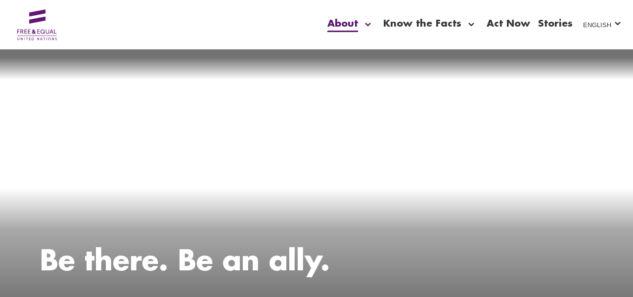

--- FILE ---
content_type: text/css; charset=UTF-8
request_url: https://www.unfe.org/print.f7e9c857.css
body_size: 1653
content:
@media print{body{font-family:Roboto,sans-serif!important;font-weight:400!important;filter:Gray();filter:url(#grayscale);-webkit-filter:grayscale(100%);filter:grayscale(100%)}body,body *{color:#000!important}body .arrow-btn,body .btn,body .header,body .nav-accessibility,body .side-bar,body .social,body form,body iframe,body img,body svg{display:none!important}body .animated *,body .is-visible *{opacity:1!important;visibility:visible!important;transform:translate(0)!important;color:#000!important}body .component-wrapper,body .component-wrapper__inner{width:100%!important;max-width:100%!important}body .component-wrapper__inner{padding:0!important}body.arabic-text{font-family:Noto Kufi Arabic,sans-serif!important;font-weight:400!important;direction:rtl}body.russian-text{font-family:Roboto,sans-serif!important;font-weight:400!important}body.chinese-text{font-family:Microsoft YaHei,sans-serif!important;font-weight:700!important}body .post-card-grid{width:100%!important;display:block!important;padding:0}body .post-card-grid__inner{width:100%;padding:0!important;max-width:100%!important}body .post-card-grid__controls{display:none!important}.accordion{margin:0 0 1.875rem!important}.accordion__title{padding:0!important;box-shadow:none!important;-webkit-box-shadow:0!important;border:none!important;background-color:transparent!important;color:#000!important}.accordion__title svg{display:none!important}.accordion__content{background-color:transparent!important;padding:0!important;display:block!important}.accordion__content,.accordion__content *{color:#000!important}.background{display:none!important}.card-grid{padding:0!important;margin:0!important}.card-grid__inner{padding:0!important;max-width:100%!important}.card-grid__item{width:100%;margin:0 0 1.5625rem!important}.card-group{width:100%!important;padding:.625rem 0!important;max-width:100%!important}.card-group__inner,.card-group__wrapper{max-width:100%!important;display:block!important;background-color:transparent!important}.card-group__inner,.card-group__item,.card-group__wrapper,.card-wysiwyg__inner{width:100%!important;padding:0!important}.card-wysiwyg__inner{max-width:100%!important}.carousel{padding:.625rem 0!important}.carousel__lower{display:block!important}.carousel__controls{display:none!important}.carousel__container{max-width:100%!important}.carousel-wrapper{display:block!important}.carousel-wrapper__container{padding:0!important;max-width:100%!important;width:100%!important}.carousel-wrapper__slide-row{transform:none!important;width:100%!important;display:block!important}.carousel-wrapper__page{padding:0!important;margin:0!important}.campaign-card,.carousel-wrapper__page{width:100%!important;display:block!important}.campaign-card{box-shadow:none!important;-webkit-box-shadow:none!important;border-radius:0!important;min-height:0!important;background-color:transparent!important}.campaign-card .h5,.campaign-card h4,.campaign-card p{color:#000!important;width:100%!important;display:block!important;max-width:100%!important}.campaign-card__icon,.campaign-card__img{display:none!important}.campaign-card__content{width:100%!important;margin:0!important;opacity:1!important;display:block!important;visibility:visible!important;color:#000!important;max-width:100%!important}.campaign-card__content *{color:#000!important}.campaign-card__lower{width:100%!important;position:relative!important;padding:0!important;min-height:0!important;border:none!important;display:block!important;background-color:transparent!important}.column-carousel{padding:.625rem 0!important}.column-carousel__inner,.column-carousel__left,.column-carousel__right,.column-carousel__right-inner,.column-carousel__wrapper{position:relative!important;margin:0!important;width:100%!important;padding:0!important;display:block!important;background-color:transparent!important}.column-carousel__item{width:100%!important;margin:1.875rem 0 0!important;padding:0!important}.column-carousel__item,.column-carousel__item a{display:block!important}.column-carousel__item-img{display:none!important}.column-carousel .carousel-wrapper__container{max-width:100%!important}.content-banner{padding:.625rem 0!important;display:block!important;background-color:transparent!important}.content-banner__inner{padding:0!important}.content-banner h1,.content-banner h2,.content-banner h3{padding:0 0 1.25rem!important;color:#000!important}.content-banner h2,.content-banner h3{margin:0!important;width:100%!important;position:relative!important;left:0!important;top:0!important;max-width:100%!important}.colour-card{width:100%!important;margin:0 0 .625rem!important;padding:0!important}.colour-card__icon{display:none!important}.colour-card a{box-shadow:none!important;-webkit-box-shadow:none!important;padding:0!important;display:block!important;width:100%!important;min-height:0!important}.colour-card-row{margin:.625rem 0!important;padding:0!important}.colour-card-row__inner{width:100%!important;max-width:100%!important;padding:0!important}.colour-card-row__item{width:100%!important}.content-card{margin:0 0 1.25rem!important;border-radius:0!important}.content-card,.content-card a{background-color:transparent!important;box-shadow:none!important;-webkit-box-shadow:none!important;padding:0!important}.content-card a{border:none!important}.content-card__icon{display:none!important}.definition-item{margin:0 0 1.875rem!important;display:block!important}.definition-item,.definition-item__inner{width:100%!important;padding:0!important}.definition-item button,.definition-item h3{color:#000!important}.definition-item h3{padding:0 0 1.25rem!important}.definition-item__content{color:#000!important;display:block!important}.definition-item__content *{color:#000!important}.download-card{background-color:transparent!important;width:100%!important;box-shadow:none!important;border:none!important;border-radius:0!important;padding:0!important}.home-banner{height:auto!important;padding:0!important;margin:0!important;display:block!important}.home-banner h1{color:#000!important;max-width:100%!important;transform:translate(0)!important;opacity:1!important;visibility:visible!important;height:auto!important}.home-banner__pause-play,.home-banner__scroll{display:none!important}.home-banner__item{max-width:100%!important;padding:.625rem 0!important;opacity:1!important;visibility:visible!important;transform:translate(0)!important;display:block!important;position:relative!important;left:0!important;height:auto!important;top:0!important}.enews-form{margin:0!important}.enews-form,.enews-form__disclaimer,.enews-form__inner,.enews-form__intro{width:100%!important;background-color:transparent!important;padding:0!important}.enews-form__disclaimer,.enews-form__inner,.enews-form__intro{max-width:100%!important}.feature-content{opacity:1!important;transform:translateY(0)!important}.feature-content__text ul li:before{background-color:#000!important}.feature-content-intro{width:100%!important;margin:0;border:none!important;padding:.625rem 0!important}.feature-content-intro,.feature-content-intro--landing{max-width:100%!important}.feature-cta-row{width:100%!important;padding:.625rem 0!important}.feature-cta-row__btn{display:none!important}.feature-cta-row h3{color:#000!important}.feature-cta-row__col{max-width:100%!important}.feature-img{display:none!important}.feature-logo-row{padding:0!important}.feature-logo-row__wrapper{background-color:transparent!important}.feature-logo-row__inner{max-width:100%!important;padding:0!important}.feature-logo-row__logo{display:none!important}.figure-block{width:100%;display:block!important;margin:0 0 1.875rem!important}.figure-block__value{color:#000!important;margin:0 0 .625rem!important}.figure-block__content{color:#000!important;max-width:100%!important}.footer{padding:.625rem 0!important}.footer__copyright,.footer__links ul li a{color:#000!important}.footer__logos,.footer__shape{display:none!important}.footer__inner,.footer__lower,.footer__wrapper{display:block!important;width:100%!important;max-width:100%!important;padding:0!important;text-align:left!important;background-color:transparent!important}.gallery-item{margin:0 0 1.875rem!important;display:block!important}.gallery-item__img{display:none!important}.icon-block{margin:1.875rem 0 0!important}.icon-block__icon{display:none!important}.icon-block__content{margin:0!important}.icon-block__content p{color:#000!important}.icon-block-row{padding:.625rem 0!important;display:block!important}.icon-block-row__wrapper{background-color:transparent!important;display:block!important;padding:0!important}.icon-block-row__inner{padding:0!important;display:block!important;max-width:100%!important}.icon-block-row__item{margin:0!important;width:100%!important;max-width:100%!important}.img-group,.instagram{display:none!important}.img-content-card{padding:0 0 .625rem;display:block!important;width:100%!important;margin:0!important;max-width:100%!important;box-shadow:none!important}.img-content-card__img{display:none!important}.img-content-card__content,.img-content-card__inner{width:100%!important;display:block!important;padding:0!important;max-width:100%!important}.img-content-card__wrapper{background-color:transparent!important;box-shadow:none!important;-webkit-box-shadow:none}.img-title-content-card{padding:.625rem 0!important}.img-title-content-card a{box-shadow:none!important;-webkit-box-shadow:none!important;border-radius:0!important;background-color:transparent!important;display:block!important;width:100%!important;height:auto!important}.img-title-content-card__icon,.img-title-content-card__img{background-color:transparent!important;display:none!important}.img-title-content-card__content{padding:0!important;height:auto!important;max-height:100%!important;border:none!important;display:block!important}.img-title-content-card__content p{display:block!important}.img-title-content-card__content p,.img-title-content-card h4{padding:0!important;color:#000!important}.link-block,a.link-block{border-radius:0!important;background-color:transparent!important;box-shadow:none!important;padding:0!important;margin:0 0 2.5rem!important;text-decoration:none!important}.link-block[target=_blank]:after,a.link-block[target=_blank]:after{display:none}.link-block[target=_blank] span:after,a.link-block[target=_blank] span:after{display:none!important}.link-block p,a.link-block p{padding:0 0 .9375rem!important}.link-block-row{padding:0!important}.link-block-row__inner{max-width:100%!important;width:100%!important;padding:0!important}.map{display:none!important}.post-card-grid{padding:0!important;background-color:transparent!important}.post-card-row{display:block!important;padding:.625rem 0 0!important}.post-card-row__column,.post-card-row__feature-col{display:block!important;width:100%!important}.post-card-row__column .campaign-card,.post-card-row__column .update-card{width:100%!important;margin:0 0 1.875rem!important}.section-intro{padding:0 0 1.25rem!important;text-align:left!important}.section-intro,.section-intro__inner{display:block!important;width:100%!important}.section-intro__inner{padding:0!important;max-width:100%!important}.section-intro__wrapper{background-color:transparent!important}.side-bar,.social,.static-embed{display:none!important}.term-block-row{background-color:transparent!important}.term-block-row__item{width:100%!important;margin:0!important}.toolbar{display:none!important}.update-card{display:block!important;width:100%;box-shadow:none!important;border-radius:0!important;background-color:transparent!important}.update-card__icon,.update-card__img{display:none!important}.update-card__foot,.update-card__lower{position:relative!important;border:none!important;background-color:transparent!important;padding:0!important;display:block!important}.update-card__content,.update-card h4,.update-card h5,.update-card p{color:#000!important}.update-card__tag,.youtube-video{display:none!important}.wysiwyg{display:block!important;padding:0 0 1.875rem!important}.wysiwyg,.wysiwyg__inner{width:100%!important;max-width:100%!important}.wysiwyg__inner{padding:0!important}}
/*# sourceMappingURL=/print.f7e9c857.css.map */

--- FILE ---
content_type: image/svg+xml
request_url: https://www.unfe.org/icon-new-tab.a142205f.svg
body_size: -118
content:
<svg xmlns="http://www.w3.org/2000/svg" width="12.9" height="11.9" viewBox="0 0 12.9 11.9"><path d="M10.4 5.3c-.3 0-.7.3-.7.7v3.8c0 .3-.3.7-.7.7H2c-.3 0-.7-.3-.7-.7v-7c0-.3.3-.7.7-.7h3.8c.3 0 .7-.3.7-.7S6.4.7 5.9.7H2.1c-1 0-2 .9-2 2v7.1c0 1 .9 2 2 2h7.1c1 0 2-.9 2-2V6c-.2-.3-.4-.7-.8-.7z" fill="#297bb3" /><path d="M11.8.1H8c-.3 0-.7.3-.7.7 0 .3.3.7.7.7h2.3L3.6 8.1c-.3.2-.3.7 0 .9.2.3.3.3.4.3.1 0 .3-.1.5-.1l6.9-6.9v2.3c0 .3.3.7.7.7.3 0 .7-.3.7-.7v-4c-.3-.1-.5-.5-1-.5z" fill="#297bb3"/></svg>

--- FILE ---
content_type: image/svg+xml
request_url: https://www.unfe.org/icon-new-tab-white.1a74f4af.svg
body_size: -123
content:
<svg xmlns="http://www.w3.org/2000/svg" width="12.9" height="11.9" viewBox="0 0 12.9 11.9"><path d="M10.4 5.3c-.3 0-.7.3-.7.7v3.8c0 .3-.3.7-.7.7H2c-.3 0-.7-.3-.7-.7v-7c0-.3.3-.7.7-.7h3.8c.3 0 .7-.3.7-.7S6.4.7 5.9.7H2.1c-1 0-2 .9-2 2v7.1c0 1 .9 2 2 2h7.1c1 0 2-.9 2-2V6c-.2-.3-.4-.7-.8-.7z" fill="#ffffff" /><path d="M11.8.1H8c-.3 0-.7.3-.7.7 0 .3.3.7.7.7h2.3L3.6 8.1c-.3.2-.3.7 0 .9.2.3.3.3.4.3.1 0 .3-.1.5-.1l6.9-6.9v2.3c0 .3.3.7.7.7.3 0 .7-.3.7-.7v-4c-.3-.1-.5-.5-1-.5z" fill="#ffffff"/></svg>